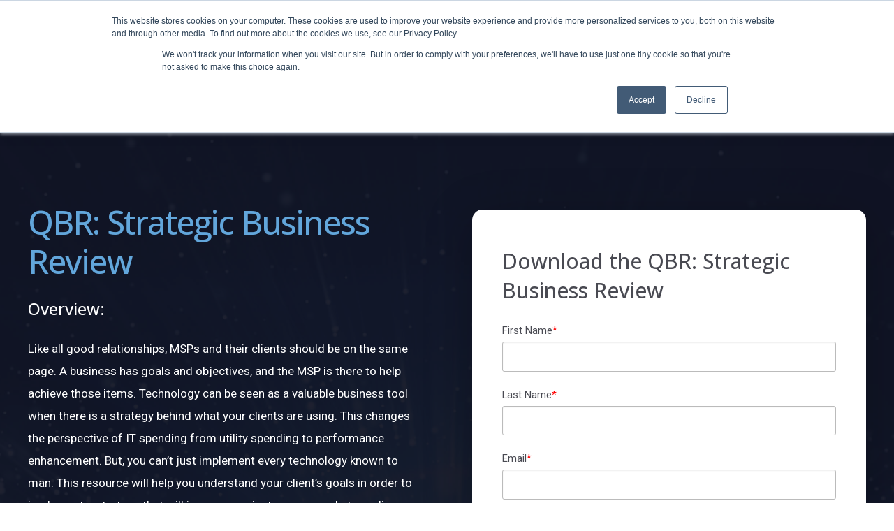

--- FILE ---
content_type: text/html; charset=UTF-8
request_url: https://info.humanizeit.biz/qbr-strategic-business-review
body_size: 11419
content:
<!doctype html><html lang="en"><head>
    <meta charset="utf-8">
    <title>QBR: Strategic Business Review | Humanize IT</title>
    <link rel="shortcut icon" href="https://www.managedservicesplatform.com/hubfs/Humanize_IT_Logomark_Black.png">
    <meta name="description" content="Your clients have defined goals for their business. Once those business goals are understood, an MSP can align solutions to help the client succeed. This resource will help you develop a strategy to best help your clients.">
    
		
		
		
      
		
		
    
    <meta name="viewport" content="width=device-width, initial-scale=1">

    
    <meta property="og:description" content="Your clients have defined goals for their business. Once those business goals are understood, an MSP can align solutions to help the client succeed. This resource will help you develop a strategy to best help your clients.">
    <meta property="og:title" content="QBR: Strategic Business Review | Humanize IT">
    <meta name="twitter:description" content="Your clients have defined goals for their business. Once those business goals are understood, an MSP can align solutions to help the client succeed. This resource will help you develop a strategy to best help your clients.">
    <meta name="twitter:title" content="QBR: Strategic Business Review | Humanize IT">

    

    
    <style>
a.cta_button{-moz-box-sizing:content-box !important;-webkit-box-sizing:content-box !important;box-sizing:content-box !important;vertical-align:middle}.hs-breadcrumb-menu{list-style-type:none;margin:0px 0px 0px 0px;padding:0px 0px 0px 0px}.hs-breadcrumb-menu-item{float:left;padding:10px 0px 10px 10px}.hs-breadcrumb-menu-divider:before{content:'›';padding-left:10px}.hs-featured-image-link{border:0}.hs-featured-image{float:right;margin:0 0 20px 20px;max-width:50%}@media (max-width: 568px){.hs-featured-image{float:none;margin:0;width:100%;max-width:100%}}.hs-screen-reader-text{clip:rect(1px, 1px, 1px, 1px);height:1px;overflow:hidden;position:absolute !important;width:1px}
</style>

<link rel="stylesheet" href="https://info.humanizeit.biz/hubfs/hub_generated/template_assets/1/58822234945/1759327396785/template_main.min.css">
<link rel="stylesheet" href="https://info.humanizeit.biz/hubfs/hub_generated/template_assets/1/58822170549/1759327400474/template__aos.min.css">

  <style type="text/css">
    
    
			
		    @media (min-width: 1200px) {
					.body-container-wrapper:before {
						display: block;
					}
				}
			
    
    
    
    
    
    
    .header-main--fixed .header-main__container {
      background: rgba(0, 18, 51, 1.0);
    }
    
    .header-main__logo img {
      max-width: 250px;
    }
    
    .header-main--fixed .header-main__logo img {
      max-width: 166.66666666666666px;
    }
    
    
      .header-main--fixed .header-main__white-logo { display: block; }
      .header-main--fixed .header-main__color-logo { display: none; }
    
    
    @media (max-width: 1200px) {
      .header-main__logo img {
        max-width: 202.59319286871963px;
      }
    }
    
    
    
    
      .top-bar {
        height: 54px;
        background: #ffffff;
      }

      .top-bar * {
        line-height: 54px;
      }

      .top-bar input::placeholder {
        color: #c2c2c2;
      }

      .top-bar a {
        color: #333;
      }
    
    

    
		
		  @media (min-width: 1200px) {
				.flyouts .hs-menu-depth-1.hs-item-has-children > a:after {
					border-top: 4px solid;
					border-right: 4px solid transparent;
					border-left: 4px solid transparent;
				}
				
				.flyouts .hs-menu-depth-1 ul .hs-item-has-children > a:after {
					border-top: 4px solid transparent;
					border-bottom: 4px solid transparent;
					border-left: 4px solid;
					position: absolute;
					top: 50%;
					transform: translateY(-33%);
					right: 12px;
				}
				
				.flyouts .hs-menu-depth-1 ul .hs-item-has-children > a:after,
				.flyouts .hs-menu-depth-1.hs-item-has-children > a:after {
					display: inline-block;
					width: 0;
					height: 0;
					margin-left: 4px;
					vertical-align: middle;
					content: "";
				}
			}
		
		
    .hs-menu-wrapper.flyouts .hs-menu-children-wrapper {
      background: rgba(255, 255, 255, 1.0);
      
    }
    
    @media (min-width: 1200px) {
      .hs-menu-wrapper.flyouts .hs-menu-children-wrapper {
        padding: 7px 10px;
        border-radius: 6px;
      }
    }
    
    .hs-menu-wrapper.flyouts .hs-menu-depth-1 > .hs-menu-children-wrapper:after {
      border-bottom-color: rgba(255, 255, 255, 1.0);
    }
    
    .hs-menu-wrapper.flyouts .hs-menu-children-wrapper a,
    .header-main__language-switcher .lang_list_class li a {
      font-size: 15px;
    }
		
		
    
    
    
    .header-main__menu-nav-wrapper .hs-menu-wrapper > ul > li > a:not(.header-main__cta),
    .header-main__language-switcher-label-current {
      
      text-transform: none;
      letter-spacing: 0px;
      font-size: 17px;
    }
    
    @media (min-width: 1200px) {
      .header-main:not(.header-main--fixed) .header-main__menu-nav-wrapper .hs-menu-wrapper > ul > li > a:not(.header-main__cta),
      .header-main:not(.header-main--fixed) .header-main__language-switcher-label-current {
        color: rgba(255, 255, 255, 1.0);
      }
      
      .header-main:not(.header-main--fixed) .header-main__container--white-with-navigation .header-main__menu-nav-wrapper .hs-menu-wrapper > ul > li > a:not(.header-main__cta) {
        color: #444;
      }

      .header-main:not(.header-main--fixed) .header-main__menu-nav-wrapper .hs-menu-wrapper > ul > li > a:not(.header-main__cta):hover {
        color: rgba(255, 255, 255, 0.7);
      }
      
      .header-main:not(.header-main--fixed) .header-main__container--white-with-navigation .header-main__menu-nav-wrapper .hs-menu-wrapper > ul > li > a:not(.header-main__cta):hover {
        color: #71a5d5;
      }
      
      .header-main__language-switcher svg {
        fill: rgba(255, 255, 255, 1.0);
      }
      
      .header-main--fixed .hs-menu-wrapper > ul > li > a:not(.header-main__cta),
      .header-main--fixed .header-main__language-switcher-label-current {
        color: rgba(255, 255, 255, 1.0);
      }
    }
    
		.header-main--fixed .hs-menu-wrapper > ul > li > a:not(.header-main__cta):hover {
			opacity: .7;
		}
		
		
		
		.header-main__menu-nav-wrapper .hs-menu-wrapper > ul > li > a {
			padding: 0 12px;
		}
		
		@media (min-width: 1200px) {
			.header-main__menu-nav-wrapper .hs-menu-wrapper > ul > li > a {
				padding: 12px 12px;
			}
		}

		.header-main__menu-nav-wrapper .hs-menu-children-wrapper a,
    .header-main__language-switcher .lang_list_class li a {
      color: #444;
      padding: 7px 10px;
      text-transform: none;
      letter-spacing: 0px;
    }
		
		@media (max-width: 1200px) {
			.header-main__menu-nav-wrapper .hs-menu-children-wrapper a {
				padding: 0 10px;
			}
		}
		
    .header-main__menu-nav-wrapper .hs-menu-children-wrapper a:hover,
    .header-main__language-switcher .lang_list_class li a:hover {
      color: #2cac71;
      background: #efefef;
      padding-left: 14px;
			border-radius: 6px;
    }
		
		@media (max-width: 1200px) {
			.header-main__cta {
				font-size: 17px;
			}

			.header-main__language-switcher .lang_list_class li:first-child {
				border-radius: 6px 6px 0 0;
			}

			.header-main__language-switcher .lang_list_class li:last-child {
				border-radius: 0 0 6px 6px;
			}
    
			.header-main__language-switcher .lang_list_class {
				border-radius: 6px;
			}
		}
    
		
		
		
    
		
			.top-bar--mobile {
				padding: 0 15px;
			}
		
  </style>

<link rel="stylesheet" href="https://info.humanizeit.biz/hubfs/hub_generated/module_assets/1/58822235989/1743154607325/module_section-options.min.css">

  <style>
		
			.overlay-wrapper--dnd_area-module-3:before {
				content: "";
				display: block;
				height: 100%;
				width: 100%;
				background-color: #111324;
				opacity: 0.8;
				position: absolute;
				top: 0;
				left: 0;
			}
		
		
		
	</style>


  <style>
		.customized-form--dnd_area-module-7 .customized-form__title {
			text-align: center;
			font-size: 24px;
			margin-left: -43px;
			
			color: rgba(255, 255, 255, 1.0);
			width: calc(100% + 86px);
			border-radius: 15px 15px 0 0;
			padding: 4%;
			margin-bottom: 15px;
		}
		
		.customized-form--dnd_area-module-7 {
			width: 100%;
			top: 0;
			border-radius: 15px;
			background: #fff;
			padding: 0 43px 43px 43px;
			box-shadow: 0 12px 70px rgba(0,0,0,0.21);
			z-index: 999;
			margin-top: 100px;
		}
    
    @media (max-width: 767px) {
      .customized-form--dnd_area-module-7 {
        margin-top: 0;
      }
    }
    
    @media (max-width: 1200px) and (min-width: 770px) {
      .banner__inner {
        max-width: 50% !important;
      }
    }
	</style>


  <style>
    footer {
      background-color: rgba(68, 68, 68, 1.0);
    }
    
    footer * {
      color: #ffffff;
    }
    
		
			footer a {
				font-family: Open Sans;
			}
		
		
		.footer__main {
			flex: 0 350px;
		}
		
		.footer__social-link a {
			background: rgba(255, 255, 255, 0.12);
		}

		.footer__social-link a:hover {
			background: rgba(255, 255, 255, 0.34);
		}
		
    .footer__menu .hs-menu-depth-1 > a {
			text-transform: uppercase;
			margin-bottom: 21px;
		}
  </style>

<style>
  @font-face {
    font-family: "Roboto";
    font-weight: 400;
    font-style: normal;
    font-display: swap;
    src: url("/_hcms/googlefonts/Roboto/regular.woff2") format("woff2"), url("/_hcms/googlefonts/Roboto/regular.woff") format("woff");
  }
  @font-face {
    font-family: "Roboto";
    font-weight: 700;
    font-style: normal;
    font-display: swap;
    src: url("/_hcms/googlefonts/Roboto/700.woff2") format("woff2"), url("/_hcms/googlefonts/Roboto/700.woff") format("woff");
  }
  @font-face {
    font-family: "Open Sans";
    font-weight: 500;
    font-style: normal;
    font-display: swap;
    src: url("/_hcms/googlefonts/Open_Sans/500.woff2") format("woff2"), url("/_hcms/googlefonts/Open_Sans/500.woff") format("woff");
  }
  @font-face {
    font-family: "Open Sans";
    font-weight: 400;
    font-style: normal;
    font-display: swap;
    src: url("/_hcms/googlefonts/Open_Sans/regular.woff2") format("woff2"), url("/_hcms/googlefonts/Open_Sans/regular.woff") format("woff");
  }
  @font-face {
    font-family: "Open Sans";
    font-weight: 700;
    font-style: normal;
    font-display: swap;
    src: url("/_hcms/googlefonts/Open_Sans/700.woff2") format("woff2"), url("/_hcms/googlefonts/Open_Sans/700.woff") format("woff");
  }
</style>

<!-- Editor Styles -->
<style id="hs_editor_style" type="text/css">
.dnd_area-row-0-max-width-section-centering > .row-fluid {
  max-width: 1240px !important;
  margin-left: auto !important;
  margin-right: auto !important;
}
/* HubSpot Non-stacked Media Query Styles */
@media (min-width:768px) {
  .dnd_area-row-0-vertical-alignment > .row-fluid {
    display: -ms-flexbox !important;
    -ms-flex-direction: row;
    display: flex !important;
    flex-direction: row;
  }
  .dnd_area-column-6-vertical-alignment {
    display: -ms-flexbox !important;
    -ms-flex-direction: column !important;
    -ms-flex-pack: start !important;
    display: flex !important;
    flex-direction: column !important;
    justify-content: flex-start !important;
  }
  .dnd_area-column-6-vertical-alignment > div {
    flex-shrink: 0 !important;
  }
  .dnd_area-column-1-vertical-alignment {
    display: -ms-flexbox !important;
    -ms-flex-direction: column !important;
    -ms-flex-pack: start !important;
    display: flex !important;
    flex-direction: column !important;
    justify-content: flex-start !important;
  }
  .dnd_area-column-1-vertical-alignment > div {
    flex-shrink: 0 !important;
  }
}
/* HubSpot Styles (default) */
.dnd_area-row-0-padding {
  padding-top: 200px !important;
}
.dnd_area-row-0-background-layers {
  background-image: url('https://www.managedservicesplatform.com/hubfs/images/Shiny-Technology-with-Overlay.jpg') !important;
  background-position: center center !important;
  background-size: cover !important;
  background-repeat: no-repeat !important;
}
.dnd_area-column-1-padding {
  padding-top: 90px !important;
}
</style>
    <script src="https://info.humanizeit.biz/hubfs/hub_generated/template_assets/1/58822236429/1759327397340/template_bundle.min.js"></script>
<script src="https://info.humanizeit.biz/hubfs/hub_generated/template_assets/1/58822235987/1759327399148/template_jquery-3.6.0.min.js"></script>

    
<!--  Added by GoogleAnalytics integration -->
<script>
var _hsp = window._hsp = window._hsp || [];
_hsp.push(['addPrivacyConsentListener', function(consent) { if (consent.allowed || (consent.categories && consent.categories.analytics)) {
  (function(i,s,o,g,r,a,m){i['GoogleAnalyticsObject']=r;i[r]=i[r]||function(){
  (i[r].q=i[r].q||[]).push(arguments)},i[r].l=1*new Date();a=s.createElement(o),
  m=s.getElementsByTagName(o)[0];a.async=1;a.src=g;m.parentNode.insertBefore(a,m)
})(window,document,'script','//www.google-analytics.com/analytics.js','ga');
  ga('create','UA-102812542-1','auto');
  ga('send','pageview');
}}]);
</script>

<!-- /Added by GoogleAnalytics integration -->

<!--  Added by GoogleTagManager integration -->
<script>
var _hsp = window._hsp = window._hsp || [];
window.dataLayer = window.dataLayer || [];
function gtag(){dataLayer.push(arguments);}

var useGoogleConsentModeV2 = true;
var waitForUpdateMillis = 1000;



var hsLoadGtm = function loadGtm() {
    if(window._hsGtmLoadOnce) {
      return;
    }

    if (useGoogleConsentModeV2) {

      gtag('set','developer_id.dZTQ1Zm',true);

      gtag('consent', 'default', {
      'ad_storage': 'denied',
      'analytics_storage': 'denied',
      'ad_user_data': 'denied',
      'ad_personalization': 'denied',
      'wait_for_update': waitForUpdateMillis
      });

      _hsp.push(['useGoogleConsentModeV2'])
    }

    (function(w,d,s,l,i){w[l]=w[l]||[];w[l].push({'gtm.start':
    new Date().getTime(),event:'gtm.js'});var f=d.getElementsByTagName(s)[0],
    j=d.createElement(s),dl=l!='dataLayer'?'&l='+l:'';j.async=true;j.src=
    'https://www.googletagmanager.com/gtm.js?id='+i+dl;f.parentNode.insertBefore(j,f);
    })(window,document,'script','dataLayer','GTM-NKBR9W6P');

    window._hsGtmLoadOnce = true;
};

_hsp.push(['addPrivacyConsentListener', function(consent){
  if(consent.allowed || (consent.categories && consent.categories.analytics)){
    hsLoadGtm();
  }
}]);

</script>

<!-- /Added by GoogleTagManager integration -->

    <link rel="canonical" href="https://info.humanizeit.biz/qbr-strategic-business-review">

<script src="https://code.jquery.com/jquery-3.5.1.min.js" integrity="sha256-9/aliU8dGd2tb6OSsuzixeV4y/faTqgFtohetphbbj0=" crossorigin="anonymous"></script>



<meta name="msvalidate.01" content="3705AFA58F84D0C57D01EC944394394F">

<!-- Google tag (gtag.js) -->
<script async src="https://www.googletagmanager.com/gtag/js?id=G-SKL1KN3EGV"></script>
<script>
  window.dataLayer = window.dataLayer || [];
  function gtag(){dataLayer.push(arguments);}
  gtag('js', new Date());

  gtag('config', 'G-SKL1KN3EGV');
</script>


<script type="text/javascript">
_linkedin_partner_id = "4957385";
window._linkedin_data_partner_ids = window._linkedin_data_partner_ids || [];
window._linkedin_data_partner_ids.push(_linkedin_partner_id);
</script><script type="text/javascript">
(function(l) {
if (!l){window.lintrk = function(a,b){window.lintrk.q.push([a,b])};
window.lintrk.q=[]}
var s = document.getElementsByTagName("script")[0];
var b = document.createElement("script");
b.type = "text/javascript";b.async = true;
b.src = "https://snap.licdn.com/li.lms-analytics/insight.min.js";
s.parentNode.insertBefore(b, s);})(window.lintrk);
</script>
<noscript>
&lt;img  height="1" width="1" style="display:none;" alt="" src="https://px.ads.linkedin.com/collect/?pid=4957385&amp;amp;fmt=gif"&gt;
</noscript>
<meta property="og:image" content="https://www.managedservicesplatform.com/hubfs/qbr/QBR-%20Strategic%20Business%20Review.jpg">
<meta property="og:image:width" content="2200">
<meta property="og:image:height" content="1200">
<meta property="og:image:alt" content="QBR: Strategic Business Review">
<meta name="twitter:image" content="https://www.managedservicesplatform.com/hubfs/qbr/QBR-%20Strategic%20Business%20Review.jpg">
<meta name="twitter:image:alt" content="QBR: Strategic Business Review">

<meta property="og:url" content="https://info.humanizeit.biz/qbr-strategic-business-review">
<meta name="twitter:card" content="summary_large_image">
<meta http-equiv="content-language" content="en">






    
    <link rel="preconnect" href="https://fonts.googleapis.com">
<link rel="preconnect" href="https://fonts.gstatic.com" crossorigin>
<link href="https://fonts.googleapis.com/css2?family=Roboto:ital,wght@0,100;0,300;0,400;0,500;0,700;1,300;1,400&amp;display=swap" rel="stylesheet">
  <meta name="generator" content="HubSpot"></head>
  
	
	
  
  <body>
<!--  Added by GoogleTagManager integration -->
<noscript><iframe src="https://www.googletagmanager.com/ns.html?id=GTM-NKBR9W6P" height="0" width="0" style="display:none;visibility:hidden"></iframe></noscript>

<!-- /Added by GoogleTagManager integration -->

    <div class="body-wrapper   hs-content-id-78565024952 hs-landing-page hs-page hs-content-path-qbr-strategic-business-review hs-content-name-qbr-strategic-business-review   body-wrapper--default">
      
        <div id="hs_cos_wrapper_header" class="hs_cos_wrapper hs_cos_wrapper_widget hs_cos_wrapper_type_module" style="" data-hs-cos-general-type="widget" data-hs-cos-type="module">





<header class="header-main header-main--default sticky-menu-on @media screen and (min-width:767px){.header-container {    position: fixed;    height: 127px;    z-index: 9999999;    width: 100%;    background: white;}.page-headers{   margin-top: 90px}}" id="">
  
    
      <div class="top-bar">
        <div class="content-wrapper">
          <div class="row-fluid-wrapper">
            <div class="row-fluid">

              <div class="span9">
                <h3><a href="https://tool.managedservicesplatform.com/#/login" rel="noopener">LOGIN</a> | <a href="https://help.managedservicesplatform.com/" rel="noopener">HELP </a><span style="color: #fd0881;"><strong>&nbsp;<!--HubSpot Call-to-Action Code --><span class="hs-cta-wrapper" id="hs-cta-wrapper-d93d8ae5-f67c-45b4-8ba6-ae32d30f5ce3"><span class="hs-cta-node hs-cta-d93d8ae5-f67c-45b4-8ba6-ae32d30f5ce3" id="hs-cta-d93d8ae5-f67c-45b4-8ba6-ae32d30f5ce3"><!--[if lte IE 8]><div id="hs-cta-ie-element"></div><![endif]--><a href="https://cta-redirect.hubspot.com/cta/redirect/388605/d93d8ae5-f67c-45b4-8ba6-ae32d30f5ce3"><img class="hs-cta-img" id="hs-cta-img-d93d8ae5-f67c-45b4-8ba6-ae32d30f5ce3" style="border-width:0px;" src="https://no-cache.hubspot.com/cta/default/388605/d93d8ae5-f67c-45b4-8ba6-ae32d30f5ce3.png" alt="UNICORNS ARE REAL"></a></span><script charset="utf-8" src="/hs/cta/cta/current.js"></script><script type="text/javascript"> hbspt.cta._relativeUrls=true;hbspt.cta.load(388605, 'd93d8ae5-f67c-45b4-8ba6-ae32d30f5ce3', {"useNewLoader":"true","region":"na1"}); </script></span><!-- end HubSpot Call-to-Action Code --></strong></span></h3>
<!-- Google tag (gtag.js) -->
<script src="https://www.googletagmanager.com/gtag/js?id=AW-17017926317" async></script>
<script> window.dataLayer = window.dataLayer || []; function gtag(){dataLayer.push(arguments);} gtag('js', new Date()); gtag('config', 'AW-17017926317'); </script>
              </div>

              <div class="span3 text-right">
                
                  <form action="/hs-search-results">
                    <input type="search" class="hs-site-search-input" name="term" autocomplete="off" placeholder="Search..." id="search-site">
                    <label for="search-site" class="margin-0 hide-text">Search Site</label>

                    <svg version="1.0" xmlns="http://www.w3.org/2000/svg" viewbox="0 0 512 512" width="14" aria-labelledby="search1" role="img"><title id="search1">Search</title><g id="search1_layer"><path d="M505 442.7L405.3 343c-4.5-4.5-10.6-7-17-7H372c27.6-35.3 44-79.7 44-128C416 93.1 322.9 0 208 0S0 93.1 0 208s93.1 208 208 208c48.3 0 92.7-16.4 128-44v16.3c0 6.4 2.5 12.5 7 17l99.7 99.7c9.4 9.4 24.6 9.4 33.9 0l28.3-28.3c9.4-9.4 9.4-24.6.1-34zM208 336c-70.7 0-128-57.2-128-128 0-70.7 57.2-128 128-128 70.7 0 128 57.2 128 128 0 70.7-57.2 128-128 128z" /></g></svg>
                  </form>
                
              </div>

            </div>
          </div>
        </div>
      </div>
    
  

  <div class="row-fluid-wrapper header-main__container header-main__container--default">
    <div class="row-fluid">
      <div class="content-wrapper space-between">

        <div class="header-main__logo">
          
					
          

					
					
						
						
						<a href="https://www.managedservicesplatform.com/">
							<img src="https://info.humanizeit.biz/hs-fs/hubfs/logo-hit-mspl-white-horizontal-01-1.png?width=919&amp;height=170&amp;name=logo-hit-mspl-white-horizontal-01-1.png" alt="logo-hit-mspl-white-horizontal-01-1" width="919" height="170" class="header-main__white-logo true" srcset="https://info.humanizeit.biz/hs-fs/hubfs/logo-hit-mspl-white-horizontal-01-1.png?width=460&amp;height=85&amp;name=logo-hit-mspl-white-horizontal-01-1.png 460w, https://info.humanizeit.biz/hs-fs/hubfs/logo-hit-mspl-white-horizontal-01-1.png?width=919&amp;height=170&amp;name=logo-hit-mspl-white-horizontal-01-1.png 919w, https://info.humanizeit.biz/hs-fs/hubfs/logo-hit-mspl-white-horizontal-01-1.png?width=1379&amp;height=255&amp;name=logo-hit-mspl-white-horizontal-01-1.png 1379w, https://info.humanizeit.biz/hs-fs/hubfs/logo-hit-mspl-white-horizontal-01-1.png?width=1838&amp;height=340&amp;name=logo-hit-mspl-white-horizontal-01-1.png 1838w, https://info.humanizeit.biz/hs-fs/hubfs/logo-hit-mspl-white-horizontal-01-1.png?width=2298&amp;height=425&amp;name=logo-hit-mspl-white-horizontal-01-1.png 2298w, https://info.humanizeit.biz/hs-fs/hubfs/logo-hit-mspl-white-horizontal-01-1.png?width=2757&amp;height=510&amp;name=logo-hit-mspl-white-horizontal-01-1.png 2757w" sizes="(max-width: 919px) 100vw, 919px">
					  </a>
					

					
					
						
						
						<a href="https://www.managedservicesplatform.com/">
							<img src="https://info.humanizeit.biz/hs-fs/hubfs/logo-hit-mspl-white-horizontal-01-1.png?width=919&amp;height=170&amp;name=logo-hit-mspl-white-horizontal-01-1.png" alt="logo-hit-mspl-white-horizontal-01-1" width="919" height="170" class="header-main__color-logo  hide" srcset="https://info.humanizeit.biz/hs-fs/hubfs/logo-hit-mspl-white-horizontal-01-1.png?width=460&amp;height=85&amp;name=logo-hit-mspl-white-horizontal-01-1.png 460w, https://info.humanizeit.biz/hs-fs/hubfs/logo-hit-mspl-white-horizontal-01-1.png?width=919&amp;height=170&amp;name=logo-hit-mspl-white-horizontal-01-1.png 919w, https://info.humanizeit.biz/hs-fs/hubfs/logo-hit-mspl-white-horizontal-01-1.png?width=1379&amp;height=255&amp;name=logo-hit-mspl-white-horizontal-01-1.png 1379w, https://info.humanizeit.biz/hs-fs/hubfs/logo-hit-mspl-white-horizontal-01-1.png?width=1838&amp;height=340&amp;name=logo-hit-mspl-white-horizontal-01-1.png 1838w, https://info.humanizeit.biz/hs-fs/hubfs/logo-hit-mspl-white-horizontal-01-1.png?width=2298&amp;height=425&amp;name=logo-hit-mspl-white-horizontal-01-1.png 2298w, https://info.humanizeit.biz/hs-fs/hubfs/logo-hit-mspl-white-horizontal-01-1.png?width=2757&amp;height=510&amp;name=logo-hit-mspl-white-horizontal-01-1.png 2757w" sizes="(max-width: 919px) 100vw, 919px">
							<span class="hide-text">logo-hit-mspl-white-horizontal-01-1</span>
					  </a>
					
        </div>

        
        
          <div class="header-main__menu-nav-container">
            <div class="header-main__menu-nav-wrapper">
              <div id="hs_menu_wrapper_header_" class="hs-menu-wrapper active-branch flyouts hs-menu-flow-horizontal" role="navigation" data-sitemap-name="default" data-menu-id="9987342372" aria-label="Navigation Menu">
 <ul role="menu">
  <li class="hs-menu-item hs-menu-depth-1" role="none"><a href="https://www.humanizeit.biz/pricing" role="menuitem">Pricing</a></li>
  <li class="hs-menu-item hs-menu-depth-1 hs-item-has-children" role="none"><a href="https://www.humanizeit.biz/events" aria-haspopup="true" aria-expanded="false" role="menuitem">Education</a>
   <ul role="menu" class="hs-menu-children-wrapper">
    <li class="hs-menu-item hs-menu-depth-2 hs-item-has-children" role="none"><a href="javascript:;" role="menuitem">Humanize IT Podcast</a>
     <ul role="menu" class="hs-menu-children-wrapper">
      <li class="hs-menu-item hs-menu-depth-3" role="none"><a href="https://www.youtube.com/playlist?list=PLDUiMI4qjlJGa1zA1pwy6-avqM8D3I4OE" role="menuitem">Youtube</a></li>
      <li class="hs-menu-item hs-menu-depth-3" role="none"><a href="https://open.spotify.com/show/3HRZBruDAP9oyVnloUHABO" role="menuitem">Spotify</a></li>
      <li class="hs-menu-item hs-menu-depth-3" role="none"><a href="https://podcasts.apple.com/us/podcast/humanize-it/id1511560088" role="menuitem">Apple</a></li>
     </ul></li>
    <li class="hs-menu-item hs-menu-depth-2" role="none"><a href="https://www.humanizeit.biz/events" role="menuitem">2024 Weekly Schedule</a></li>
    <li class="hs-menu-item hs-menu-depth-2 hs-item-has-children" role="none"><a href="javascript:;" role="menuitem">On-Demand Webinars</a>
     <ul role="menu" class="hs-menu-children-wrapper">
      <li class="hs-menu-item hs-menu-depth-3" role="none"><a href="https://info.humanizeit.biz/3-award-winning-technologies-to-evolve-your-msp" role="menuitem">3 Award-Winning Technologies to Evolve your MSP</a></li>
      <li class="hs-menu-item hs-menu-depth-3" role="none"><a href="https://info.humanizeit.biz/compliance-for-engineers" role="menuitem">Compliance for Engineers</a></li>
      <li class="hs-menu-item hs-menu-depth-3" role="none"><a href="https://info.humanizeit.biz/pentesting-and-profits" role="menuitem">Pentesting and Profits</a></li>
      <li class="hs-menu-item hs-menu-depth-3" role="none"><a href="https://info.humanizeit.biz/webinar-your-website-is-rubbish" role="menuitem">Your Website is Rubbish</a></li>
      <li class="hs-menu-item hs-menu-depth-3" role="none"><a href="https://youtube.com/playlist?list=PLDUiMI4qjlJFkYjXQSPwCtmAnK1hFogHR" role="menuitem" target="_blank" rel="noopener">Youtube Webinar Playlist</a></li>
      <li class="hs-menu-item hs-menu-depth-3" role="none"><a href="https://info.humanizeit.biz/automate-all-your-qbrs" role="menuitem">Automate All Your QBRs</a></li>
     </ul></li>
   </ul></li>
  <li class="hs-menu-item hs-menu-depth-1 hs-item-has-children" role="none"><a href="javascript:;" aria-haspopup="true" aria-expanded="false" role="menuitem">Free Tools</a>
   <ul role="menu" class="hs-menu-children-wrapper">
    <li class="hs-menu-item hs-menu-depth-2" role="none"><a href="https://www.humanizeit.biz/eol" role="menuitem">Asset Recycling Program</a></li>
    <li class="hs-menu-item hs-menu-depth-2" role="none"><a href="https://warranty.humanizeit.biz" role="menuitem">IT Warranty Lookup (Beta)</a></li>
    <li class="hs-menu-item hs-menu-depth-2" role="none"><a href="https://www.humanizeit.biz/qbr" role="menuitem">QBR Toolkit</a></li>
    <li class="hs-menu-item hs-menu-depth-2" role="none"><a href="https://meeting-maker.humanizeit.biz/" role="menuitem">Meeting Maker</a></li>
   </ul></li>
  <li class="hs-menu-item hs-menu-depth-1 hs-item-has-children" role="none"><a href="https://www.humanizeit.biz/expand-existing-clients-resources" aria-haspopup="true" aria-expanded="false" role="menuitem">Resources</a>
   <ul role="menu" class="hs-menu-children-wrapper">
    <li class="hs-menu-item hs-menu-depth-2" role="none"><a href="https://www.humanizeit.biz/coaching" role="menuitem">Coaching</a></li>
    <li class="hs-menu-item hs-menu-depth-2" role="none"><a href="https://www.humanizeit.biz/expand-existing-clients-resources" role="menuitem">Expand Existing Clients</a></li>
    <li class="hs-menu-item hs-menu-depth-2" role="none"><a href="https://www.humanizeit.biz/win-new-clients-resources" role="menuitem">Win New Clients</a></li>
    <li class="hs-menu-item hs-menu-depth-2" role="none"><a href="https://www.humanizeit.biz/structure-account-management-and-vcio-operation" role="menuitem">Structure AM/vCIO Operation</a></li>
    <li class="hs-menu-item hs-menu-depth-2" role="none"><a href="https://www.humanizeit.biz/implement-new-it-services-resources" role="menuitem">Implement New IT Services</a></li>
    <li class="hs-menu-item hs-menu-depth-2" role="none"><a href="https://help.humanizeit.biz" role="menuitem">HIT Knowledge Base</a></li>
   </ul></li>
  <li class="hs-menu-item hs-menu-depth-1 hs-item-has-children" role="none"><a href="javascript:;" aria-haspopup="true" aria-expanded="false" role="menuitem">Demo Personas</a>
   <ul role="menu" class="hs-menu-children-wrapper">
    <li class="hs-menu-item hs-menu-depth-2" role="none"><a href="https://app.managedservicesplatform.com/clients/8963/home/public/sc-e6d2ab31-6cab-47c0-a47c-a2cfeb969405" role="menuitem">The Dispatch</a></li>
    <li class="hs-menu-item hs-menu-depth-2" role="none"><a href="https://app.managedservicesplatform.com/clients/8963/home/public/sc-f63143e0-3b3a-479e-91a4-835a18b60516" role="menuitem" target="_blank" rel="noopener">Streamlined QBR</a></li>
    <li class="hs-menu-item hs-menu-depth-2" role="none"><a href="https://app.managedservicesplatform.com/clients/8963/home/public/sc-8365f6b2-2bf3-4ddf-a80c-1515685af50e" role="menuitem" target="_blank" rel="noopener">CISO </a></li>
    <li class="hs-menu-item hs-menu-depth-2" role="none"><a href="https://app.managedservicesplatform.com/clients/8963/home/public/sc-b59d26eb-c3e3-43c6-94fa-3a4f4bb82432" role="menuitem" target="_blank" rel="noopener">Annual Budget</a></li>
   </ul></li>
  <li class="hs-menu-item hs-menu-depth-1 hs-item-has-children" role="none"><a href="https://www.humanizeit.biz/about" aria-haspopup="true" aria-expanded="false" role="menuitem">About</a>
   <ul role="menu" class="hs-menu-children-wrapper">
    <li class="hs-menu-item hs-menu-depth-2" role="none"><a href="https://www.humanizeit.biz/ai-open-letter" role="menuitem">AI Open Letter</a></li>
    <li class="hs-menu-item hs-menu-depth-2" role="none"><a href="https://www.humanizeit.biz/testimonials" role="menuitem">Testimonials</a></li>
    <li class="hs-menu-item hs-menu-depth-2" role="none"><a href="https://www.humanizeit.biz/terms-conditions" role="menuitem">Terms and Conditions</a></li>
    <li class="hs-menu-item hs-menu-depth-2" role="none"><a href="https://www.humanizeit.biz/privacy-policy" role="menuitem">Privacy Policy</a></li>
    <li class="hs-menu-item hs-menu-depth-2" role="none"><a href="https://www.humanizeit.biz/security" role="menuitem">Security | SOC2</a></li>
   </ul></li>
 </ul>
</div>
							
							
							
							
							
							
							
							
							
								
							
              
              
                <a class="button header-main__cta" href="https://info.humanizeit.biz/humanize-it-platform-demo" target="_blank" rel="noopener">
									REQUEST DEMO
							  </a>
              
							
							
								<div class="hide-on-desktop top-bar--mobile">
									<h3><a href="https://tool.managedservicesplatform.com/#/login" rel="noopener">LOGIN</a> | <a href="https://help.managedservicesplatform.com/" rel="noopener">HELP </a><span style="color: #fd0881;"><strong>&nbsp;<!--HubSpot Call-to-Action Code --><span class="hs-cta-wrapper" id="hs-cta-wrapper-d93d8ae5-f67c-45b4-8ba6-ae32d30f5ce3"><span class="hs-cta-node hs-cta-d93d8ae5-f67c-45b4-8ba6-ae32d30f5ce3" id="hs-cta-d93d8ae5-f67c-45b4-8ba6-ae32d30f5ce3"><!--[if lte IE 8]><div id="hs-cta-ie-element"></div><![endif]--><a href="https://cta-redirect.hubspot.com/cta/redirect/388605/d93d8ae5-f67c-45b4-8ba6-ae32d30f5ce3"><img class="hs-cta-img" id="hs-cta-img-d93d8ae5-f67c-45b4-8ba6-ae32d30f5ce3" style="border-width:0px;" src="https://no-cache.hubspot.com/cta/default/388605/d93d8ae5-f67c-45b4-8ba6-ae32d30f5ce3.png" alt="UNICORNS ARE REAL"></a></span><script charset="utf-8" src="/hs/cta/cta/current.js"></script><script type="text/javascript"> hbspt.cta._relativeUrls=true;hbspt.cta.load(388605, 'd93d8ae5-f67c-45b4-8ba6-ae32d30f5ce3', {"useNewLoader":"true","region":"na1"}); </script></span><!-- end HubSpot Call-to-Action Code --></strong></span></h3>
<!-- Google tag (gtag.js) -->
<script src="https://www.googletagmanager.com/gtag/js?id=AW-17017926317" async></script>
<script> window.dataLayer = window.dataLayer || []; function gtag(){dataLayer.push(arguments);} gtag('js', new Date()); gtag('config', 'AW-17017926317'); </script>

									
										<div>
											<form action="/hs-search-results">
												<input type="search" class="hs-site-search-input" name="term" autocomplete="off" placeholder="Search..." id="search-site">
												<label for="search-site" class="margin-0 hide-text">Search Site</label>
											</form>
										</div>
									
								</div>
							
              
							
            </div>
          </div>

          <a class="header-main__mobile-menu-btn hide-on-desktop">
            <span></span>
            <span></span>
            <span></span>
          </a>
        
      </div><!-- .content-wrapper.space-between -->
    </div><!-- .row-fluid -->
  </div><!-- .row-fluid-wrapper.header-main__container -->
</header>






	
</div>
      

      
<main class="body-container-wrapper download-lp">
  <div class="container-fluid body-container">
<div class="row-fluid-wrapper">
<div class="row-fluid">
<div class="span12 widget-span widget-type-cell " style="" data-widget-type="cell" data-x="0" data-w="12">

<div class="row-fluid-wrapper row-depth-1 row-number-1 dnd_area-row-0-max-width-section-centering dnd_area-row-0-vertical-alignment dnd_area-row-0-background-layers dnd-section dnd_area-row-0-padding dnd_area-row-0-background-image">
<div class="row-fluid ">
<div class="span6 widget-span widget-type-cell dnd_area-column-1-padding dnd-column dnd_area-column-1-vertical-alignment" style="" data-widget-type="cell" data-x="0" data-w="6">

<div class="row-fluid-wrapper row-depth-1 row-number-2 dnd-row">
<div class="row-fluid ">
<div class="span12 widget-span widget-type-custom_widget dnd-module" style="" data-widget-type="custom_widget" data-x="0" data-w="12">
<div id="hs_cos_wrapper_dnd_area-module-2" class="hs_cos_wrapper hs_cos_wrapper_widget hs_cos_wrapper_type_module widget-type-rich_text widget-type-rich_text" style="" data-hs-cos-general-type="widget" data-hs-cos-type="module"><span id="hs_cos_wrapper_dnd_area-module-2_" class="hs_cos_wrapper hs_cos_wrapper_widget hs_cos_wrapper_type_rich_text" style="" data-hs-cos-general-type="widget" data-hs-cos-type="rich_text"><h1><span style="color: #62a6db;">QBR: Strategic Business Review</span></h1>
<h4><span style="color: #ffffff;">Overview:</span></h4>
<p><span style="color: #ffffff;">Like all good relationships, MSPs and their clients should be on the same page. A business has goals and objectives, and the MSP is there to help achieve those items. Technology can be seen as a valuable business tool when there is a strategy behind what your clients are using. This changes the perspective of IT spending from utility spending to performance enhancement. But, you can’t just implement every technology known to man. This resource will help you understand your client’s goals in order to implement a strategy that will increase project revenue and streamline business production. It will also help MSPs be a partner to clients instead of simply fixing technical issues.</span></p>
<h4><span style="color: #ffffff;">When to use this?</span></h4>
<ul style="color: #ffffff;">
<li><span style="color: #ffffff;">When looking at what goals your client is trying to achieve</span></li>
<li><span style="color: #ffffff;">Before getting started with the technology implementation</span></li>
</ul>
<h4><span style="color: #ffffff;">How to use this?</span></h4>
<ul style="color: #ffffff;">
<li><span style="color: #ffffff;">Use this to assess your client’s goals</span></li>
<li><span style="color: #ffffff;">Take the information from this overview and align your strategy based off of your client’s goals</span></li>
</ul></span></div>

</div><!--end widget-span -->
</div><!--end row-->
</div><!--end row-wrapper -->

<div class="row-fluid-wrapper row-depth-1 row-number-3 dnd-row">
<div class="row-fluid ">
<div class="span12 widget-span widget-type-custom_widget dnd-module" style="" data-widget-type="custom_widget" data-x="0" data-w="12">
<div id="hs_cos_wrapper_dnd_area-module-3" class="hs_cos_wrapper hs_cos_wrapper_widget hs_cos_wrapper_type_module" style="" data-hs-cos-general-type="widget" data-hs-cos-type="module"><div class="section-overlay--dnd_area-module-3 section-options--dnd_area-module-3 ss--dnd_area-module-3 styler"></div>






</div>

</div><!--end widget-span -->
</div><!--end row-->
</div><!--end row-wrapper -->

<div class="row-fluid-wrapper row-depth-1 row-number-4 dnd-row">
<div class="row-fluid ">
<div class="span12 widget-span widget-type-custom_widget dnd-module" style="" data-widget-type="custom_widget" data-x="0" data-w="12">
<div id="hs_cos_wrapper_dnd_area-module-5" class="hs_cos_wrapper hs_cos_wrapper_widget hs_cos_wrapper_type_module widget-type-rich_text widget-type-rich_text" style="" data-hs-cos-general-type="widget" data-hs-cos-type="module"><span id="hs_cos_wrapper_dnd_area-module-5_" class="hs_cos_wrapper hs_cos_wrapper_widget hs_cos_wrapper_type_rich_text" style="" data-hs-cos-general-type="widget" data-hs-cos-type="rich_text"><p style="color: #ffffff;">&nbsp;</p></span></div>

</div><!--end widget-span -->
</div><!--end row-->
</div><!--end row-wrapper -->

</div><!--end widget-span -->
<div class="span6 widget-span widget-type-cell dnd_area-column-6-vertical-alignment dnd-column" style="" data-widget-type="cell" data-x="6" data-w="6">

<div class="row-fluid-wrapper row-depth-1 row-number-5 dnd-row">
<div class="row-fluid ">
<div class="span12 widget-span widget-type-custom_widget dnd-module" style="" data-widget-type="custom_widget" data-x="0" data-w="12">
<div id="hs_cos_wrapper_dnd_area-module-7" class="hs_cos_wrapper hs_cos_wrapper_widget hs_cos_wrapper_type_module" style="" data-hs-cos-general-type="widget" data-hs-cos-type="module"><div class="customized-form customized-form--dnd_area-module-7 " id="">
	<div class="customized-form__title"></div>
	<div><h3 style="font-size: 30px;">Download the QBR: Strategic Business Review</h3></div>
	<span id="hs_cos_wrapper_dnd_area-module-7_" class="hs_cos_wrapper hs_cos_wrapper_widget hs_cos_wrapper_type_form" style="" data-hs-cos-general-type="widget" data-hs-cos-type="form"><h3 id="hs_cos_wrapper_form_872821637_title" class="hs_cos_wrapper form-title" data-hs-cos-general-type="widget_field" data-hs-cos-type="text"></h3>

<div id="hs_form_target_form_872821637"></div>









</span>
</div>

</div>

</div><!--end widget-span -->
</div><!--end row-->
</div><!--end row-wrapper -->

</div><!--end widget-span -->
</div><!--end row-->
</div><!--end row-wrapper -->

</div><!--end widget-span -->
</div>
</div>
</div>
</main>

      
      
        <div id="hs_cos_wrapper_footer_main" class="hs_cos_wrapper hs_cos_wrapper_widget hs_cos_wrapper_type_module" style="" data-hs-cos-general-type="widget" data-hs-cos-type="module"><footer class="footer dnd-section " id="">
  <div class="footer-container content-wrapper flex-container">
		
		<div class="footer__main">
			<p class="footer__logo">
				<a class="footer__logo-link" href="/">
					
						
						
							
						
						<img class="lazy" data-src="https://www.managedservicesplatform.com/hubfs/Humanize%20IT%20powered%20by%20msp.png" alt="Humanize IT powered by msp" style="max-width: 100%; height: auto;">
					
				</a>
			</p>

			<div class="footer__text"><p><a href="https://www.managedservicesplatform.com/unicorns-are-real" rel="noopener"><span style="color: #fd0881;"><strong>#UNICORNSAREREAL</strong></span></a></p>
<p><span style="color: #fd0881;"><strong><img src="https://www.managedservicesplatform.com/hubfs/SOC%202.png" alt="SOC 2" width="2188" height="2248" loading="lazy" style="height: auto; max-width: 100%; width: 2188px;"></strong></span></p>
<p>&nbsp;</p>
<p>&nbsp;</p></div>

			<div class="footer__social-link">
				
					<a href="https://www.facebook.com/humanizeit" rel="noreferrer" class="facebook-square">
						<span id="hs_cos_wrapper_footer_main_" class="hs_cos_wrapper hs_cos_wrapper_widget hs_cos_wrapper_type_icon" style="" data-hs-cos-general-type="widget" data-hs-cos-type="icon"><svg version="1.0" xmlns="http://www.w3.org/2000/svg" viewbox="0 0 448 512" aria-hidden="true"><g id="facebook-square1_layer"><path d="M448 80v352c0 26.5-21.5 48-48 48h-85.3V302.8h60.6l8.7-67.6h-69.3V192c0-19.6 5.4-32.9 33.5-32.9H384V98.7c-6.2-.8-27.4-2.7-52.2-2.7-51.6 0-87 31.5-87 89.4v49.9H184v67.6h60.9V480H48c-26.5 0-48-21.5-48-48V80c0-26.5 21.5-48 48-48h352c26.5 0 48 21.5 48 48z" /></g></svg></span>
						<span class="hide-text">facebook-square</span>
					</a>
				
					<a href="https://twitter.com/MSPlatformIT" rel="noreferrer" class="twitter">
						<span id="hs_cos_wrapper_footer_main_" class="hs_cos_wrapper hs_cos_wrapper_widget hs_cos_wrapper_type_icon" style="" data-hs-cos-general-type="widget" data-hs-cos-type="icon"><svg version="1.0" xmlns="http://www.w3.org/2000/svg" viewbox="0 0 512 512" aria-hidden="true"><g id="twitter2_layer"><path d="M459.37 151.716c.325 4.548.325 9.097.325 13.645 0 138.72-105.583 298.558-298.558 298.558-59.452 0-114.68-17.219-161.137-47.106 8.447.974 16.568 1.299 25.34 1.299 49.055 0 94.213-16.568 130.274-44.832-46.132-.975-84.792-31.188-98.112-72.772 6.498.974 12.995 1.624 19.818 1.624 9.421 0 18.843-1.3 27.614-3.573-48.081-9.747-84.143-51.98-84.143-102.985v-1.299c13.969 7.797 30.214 12.67 47.431 13.319-28.264-18.843-46.781-51.005-46.781-87.391 0-19.492 5.197-37.36 14.294-52.954 51.655 63.675 129.3 105.258 216.365 109.807-1.624-7.797-2.599-15.918-2.599-24.04 0-57.828 46.782-104.934 104.934-104.934 30.213 0 57.502 12.67 76.67 33.137 23.715-4.548 46.456-13.32 66.599-25.34-7.798 24.366-24.366 44.833-46.132 57.827 21.117-2.273 41.584-8.122 60.426-16.243-14.292 20.791-32.161 39.308-52.628 54.253z" /></g></svg></span>
						<span class="hide-text">twitter</span>
					</a>
				
					<a href="https://www.linkedin.com/company/humanizeit/" rel="noreferrer" class="linkedin-in">
						<span id="hs_cos_wrapper_footer_main_" class="hs_cos_wrapper hs_cos_wrapper_widget hs_cos_wrapper_type_icon" style="" data-hs-cos-general-type="widget" data-hs-cos-type="icon"><svg version="1.0" xmlns="http://www.w3.org/2000/svg" viewbox="0 0 448 512" aria-hidden="true"><g id="linkedin-in3_layer"><path d="M100.3 480H7.4V180.9h92.9V480zM53.8 140.1C24.1 140.1 0 115.5 0 85.8 0 56.1 24.1 32 53.8 32c29.7 0 53.8 24.1 53.8 53.8 0 29.7-24.1 54.3-53.8 54.3zM448 480h-92.7V334.4c0-34.7-.7-79.2-48.3-79.2-48.3 0-55.7 37.7-55.7 76.7V480h-92.8V180.9h89.1v40.8h1.3c12.4-23.5 42.7-48.3 87.9-48.3 94 0 111.3 61.9 111.3 142.3V480z" /></g></svg></span>
						<span class="hide-text">linkedin-in</span>
					</a>
				
					<a href="https://www.youtube.com/humanizeit" rel="noreferrer" class="youtube">
						<span id="hs_cos_wrapper_footer_main_" class="hs_cos_wrapper hs_cos_wrapper_widget hs_cos_wrapper_type_icon" style="" data-hs-cos-general-type="widget" data-hs-cos-type="icon"><svg version="1.0" xmlns="http://www.w3.org/2000/svg" viewbox="0 0 576 512" aria-hidden="true"><g id="youtube4_layer"><path d="M549.655 124.083c-6.281-23.65-24.787-42.276-48.284-48.597C458.781 64 288 64 288 64S117.22 64 74.629 75.486c-23.497 6.322-42.003 24.947-48.284 48.597-11.412 42.867-11.412 132.305-11.412 132.305s0 89.438 11.412 132.305c6.281 23.65 24.787 41.5 48.284 47.821C117.22 448 288 448 288 448s170.78 0 213.371-11.486c23.497-6.321 42.003-24.171 48.284-47.821 11.412-42.867 11.412-132.305 11.412-132.305s0-89.438-11.412-132.305zm-317.51 213.508V175.185l142.739 81.205-142.739 81.201z" /></g></svg></span>
						<span class="hide-text">youtube</span>
					</a>
				
			</div>
			<p class="footer__copyright-text">© 2026 Humanize IT</p>
			<div class="footer__legal-menu" role="menu">
				<p><span id="hs_cos_wrapper_footer_main_" class="hs_cos_wrapper hs_cos_wrapper_widget hs_cos_wrapper_type_menu" style="" data-hs-cos-general-type="widget" data-hs-cos-type="menu"></span></p><div id="hs_menu_wrapper_footer_main_" class="hs-menu-wrapper active-branch flyouts hs-menu-flow-horizontal" role="navigation" data-sitemap-name="default" data-menu-id="9987342372" aria-label="Navigation Menu">
 <ul role="menu">
  <li class="hs-menu-item hs-menu-depth-1" role="none"><a href="https://www.humanizeit.biz/pricing" role="menuitem">Pricing</a></li>
  <li class="hs-menu-item hs-menu-depth-1 hs-item-has-children" role="none"><a href="https://www.humanizeit.biz/events" aria-haspopup="true" aria-expanded="false" role="menuitem">Education</a>
   <ul role="menu" class="hs-menu-children-wrapper">
    <li class="hs-menu-item hs-menu-depth-2 hs-item-has-children" role="none"><a href="javascript:;" role="menuitem">Humanize IT Podcast</a>
     <ul role="menu" class="hs-menu-children-wrapper">
      <li class="hs-menu-item hs-menu-depth-3" role="none"><a href="https://www.youtube.com/playlist?list=PLDUiMI4qjlJGa1zA1pwy6-avqM8D3I4OE" role="menuitem">Youtube</a></li>
      <li class="hs-menu-item hs-menu-depth-3" role="none"><a href="https://open.spotify.com/show/3HRZBruDAP9oyVnloUHABO" role="menuitem">Spotify</a></li>
      <li class="hs-menu-item hs-menu-depth-3" role="none"><a href="https://podcasts.apple.com/us/podcast/humanize-it/id1511560088" role="menuitem">Apple</a></li>
     </ul></li>
    <li class="hs-menu-item hs-menu-depth-2" role="none"><a href="https://www.humanizeit.biz/events" role="menuitem">2024 Weekly Schedule</a></li>
    <li class="hs-menu-item hs-menu-depth-2 hs-item-has-children" role="none"><a href="javascript:;" role="menuitem">On-Demand Webinars</a>
     <ul role="menu" class="hs-menu-children-wrapper">
      <li class="hs-menu-item hs-menu-depth-3" role="none"><a href="https://info.humanizeit.biz/3-award-winning-technologies-to-evolve-your-msp" role="menuitem">3 Award-Winning Technologies to Evolve your MSP</a></li>
      <li class="hs-menu-item hs-menu-depth-3" role="none"><a href="https://info.humanizeit.biz/compliance-for-engineers" role="menuitem">Compliance for Engineers</a></li>
      <li class="hs-menu-item hs-menu-depth-3" role="none"><a href="https://info.humanizeit.biz/pentesting-and-profits" role="menuitem">Pentesting and Profits</a></li>
      <li class="hs-menu-item hs-menu-depth-3" role="none"><a href="https://info.humanizeit.biz/webinar-your-website-is-rubbish" role="menuitem">Your Website is Rubbish</a></li>
      <li class="hs-menu-item hs-menu-depth-3" role="none"><a href="https://youtube.com/playlist?list=PLDUiMI4qjlJFkYjXQSPwCtmAnK1hFogHR" role="menuitem" target="_blank" rel="noopener">Youtube Webinar Playlist</a></li>
      <li class="hs-menu-item hs-menu-depth-3" role="none"><a href="https://info.humanizeit.biz/automate-all-your-qbrs" role="menuitem">Automate All Your QBRs</a></li>
     </ul></li>
   </ul></li>
  <li class="hs-menu-item hs-menu-depth-1 hs-item-has-children" role="none"><a href="javascript:;" aria-haspopup="true" aria-expanded="false" role="menuitem">Free Tools</a>
   <ul role="menu" class="hs-menu-children-wrapper">
    <li class="hs-menu-item hs-menu-depth-2" role="none"><a href="https://www.humanizeit.biz/eol" role="menuitem">Asset Recycling Program</a></li>
    <li class="hs-menu-item hs-menu-depth-2" role="none"><a href="https://warranty.humanizeit.biz" role="menuitem">IT Warranty Lookup (Beta)</a></li>
    <li class="hs-menu-item hs-menu-depth-2" role="none"><a href="https://www.humanizeit.biz/qbr" role="menuitem">QBR Toolkit</a></li>
    <li class="hs-menu-item hs-menu-depth-2" role="none"><a href="https://meeting-maker.humanizeit.biz/" role="menuitem">Meeting Maker</a></li>
   </ul></li>
  <li class="hs-menu-item hs-menu-depth-1 hs-item-has-children" role="none"><a href="https://www.humanizeit.biz/expand-existing-clients-resources" aria-haspopup="true" aria-expanded="false" role="menuitem">Resources</a>
   <ul role="menu" class="hs-menu-children-wrapper">
    <li class="hs-menu-item hs-menu-depth-2" role="none"><a href="https://www.humanizeit.biz/coaching" role="menuitem">Coaching</a></li>
    <li class="hs-menu-item hs-menu-depth-2" role="none"><a href="https://www.humanizeit.biz/expand-existing-clients-resources" role="menuitem">Expand Existing Clients</a></li>
    <li class="hs-menu-item hs-menu-depth-2" role="none"><a href="https://www.humanizeit.biz/win-new-clients-resources" role="menuitem">Win New Clients</a></li>
    <li class="hs-menu-item hs-menu-depth-2" role="none"><a href="https://www.humanizeit.biz/structure-account-management-and-vcio-operation" role="menuitem">Structure AM/vCIO Operation</a></li>
    <li class="hs-menu-item hs-menu-depth-2" role="none"><a href="https://www.humanizeit.biz/implement-new-it-services-resources" role="menuitem">Implement New IT Services</a></li>
    <li class="hs-menu-item hs-menu-depth-2" role="none"><a href="https://help.humanizeit.biz" role="menuitem">HIT Knowledge Base</a></li>
   </ul></li>
  <li class="hs-menu-item hs-menu-depth-1 hs-item-has-children" role="none"><a href="javascript:;" aria-haspopup="true" aria-expanded="false" role="menuitem">Demo Personas</a>
   <ul role="menu" class="hs-menu-children-wrapper">
    <li class="hs-menu-item hs-menu-depth-2" role="none"><a href="https://app.managedservicesplatform.com/clients/8963/home/public/sc-e6d2ab31-6cab-47c0-a47c-a2cfeb969405" role="menuitem">The Dispatch</a></li>
    <li class="hs-menu-item hs-menu-depth-2" role="none"><a href="https://app.managedservicesplatform.com/clients/8963/home/public/sc-f63143e0-3b3a-479e-91a4-835a18b60516" role="menuitem" target="_blank" rel="noopener">Streamlined QBR</a></li>
    <li class="hs-menu-item hs-menu-depth-2" role="none"><a href="https://app.managedservicesplatform.com/clients/8963/home/public/sc-8365f6b2-2bf3-4ddf-a80c-1515685af50e" role="menuitem" target="_blank" rel="noopener">CISO </a></li>
    <li class="hs-menu-item hs-menu-depth-2" role="none"><a href="https://app.managedservicesplatform.com/clients/8963/home/public/sc-b59d26eb-c3e3-43c6-94fa-3a4f4bb82432" role="menuitem" target="_blank" rel="noopener">Annual Budget</a></li>
   </ul></li>
  <li class="hs-menu-item hs-menu-depth-1 hs-item-has-children" role="none"><a href="https://www.humanizeit.biz/about" aria-haspopup="true" aria-expanded="false" role="menuitem">About</a>
   <ul role="menu" class="hs-menu-children-wrapper">
    <li class="hs-menu-item hs-menu-depth-2" role="none"><a href="https://www.humanizeit.biz/ai-open-letter" role="menuitem">AI Open Letter</a></li>
    <li class="hs-menu-item hs-menu-depth-2" role="none"><a href="https://www.humanizeit.biz/testimonials" role="menuitem">Testimonials</a></li>
    <li class="hs-menu-item hs-menu-depth-2" role="none"><a href="https://www.humanizeit.biz/terms-conditions" role="menuitem">Terms and Conditions</a></li>
    <li class="hs-menu-item hs-menu-depth-2" role="none"><a href="https://www.humanizeit.biz/privacy-policy" role="menuitem">Privacy Policy</a></li>
    <li class="hs-menu-item hs-menu-depth-2" role="none"><a href="https://www.humanizeit.biz/security" role="menuitem">Security | SOC2</a></li>
   </ul></li>
 </ul>
</div><p></p>
			</div>
		</div>
		
		
		
			<div>
				
				  <h5 style="font-size: 14px;">PRODUCT</h5>
<div class="hhs-col-content">
<div id="hs_menu_wrapper_module_1597697461546112_" class="hs-menu-wrapper hs-menu-flow-horizontal" data-sitemap-name="" data-menu-id="" aria-label="Navigation Menu" role="navigation">
<ul style="font-size: 14px;" role="menu">
<li class="hs-menu-item hs-menu-depth-1" role="none"><a href="https://www.managedservicesplatform.com/it-crm" target="_self" role="menuitem">IT CRM</a></li>
<li class="hs-menu-item hs-menu-depth-1" role="none"><a href="https://www.managedservicesplatform.com/it-sales" target="_self" role="menuitem">IT Sales</a></li>
<li class="hs-menu-item hs-menu-depth-1" role="none"><a href="https://www.managedservicesplatform.com/pricing" target="_self" role="menuitem">Pricing</a></li>
</ul>
</div>
</div>
				
		  </div>
		
		
		
		
			<div>
				
				  <h5 style="font-size: 14px;">QBR TOOLKIT</h5>
<div class="hhs-col-content">
<div id="hs_menu_wrapper_module_1597697461546112_" class="hs-menu-wrapper hs-menu-flow-horizontal" data-sitemap-name="" data-menu-id="" aria-label="Navigation Menu" role="navigation">
<ul style="font-size: 14px;" role="menu">
<li class="hs-menu-item hs-menu-depth-1" role="none"><a href="https://info.humanizeit.biz/qbr-discussion-points-checklist" target="_blank" rel="noopener" role="menuitem">QBR Discussion Points Checklist</a></li>
<li class="hs-menu-item hs-menu-depth-1" role="none"><a href="https://info.humanizeit.biz/hit-2-questions-for-qbr" rel="noopener" target="_blank">2 Questions for QBRs</a></li>
<li class="hs-menu-item hs-menu-depth-1" role="none"><a href="https://info.humanizeit.biz.com/qbr-infrastructure-assessment" rel="noopener" target="_blank">QBR: FREE Infrastructure Assessment (PDF)</a></li>
<li class="hs-menu-item hs-menu-depth-1" role="none"><a href="https://info.humanizeit.biz/qbr-it-services-assessment" rel="noopener" target="_blank">QBR: FREE IT Services Assessment (PDF)</a></li>
<li class="hs-menu-item hs-menu-depth-1" role="none"><a href="https://info.humanizeit.biz/qbr-nist-cyber-security-overview" rel="noopener" target="_blank">QBR: FREE NIST Cyber Security Overview (PDF)</a></li>
<li class="hs-menu-item hs-menu-depth-1" role="none"><a href="https://info.humanizeit.biz/qbr-strategic-business-review" rel="noopener" target="_blank">QBR: FREE Strategic Business Review (PDF)</a></li>
<li class="hs-menu-item hs-menu-depth-1" role="none"><a href="https://info.humanizeit.biz/qbr-annual-strategic-report" rel="noopener" target="_blank">FREE Annual Strategic Report (PDF)</a></li>
<li class="hs-menu-item hs-menu-depth-1" role="none"><a href="https://info.humanizeit.biz/qbr-time-calculator" rel="noopener" target="_blank" role="menuitem">QBR Time Calculator</a></li>
</ul>
<p>&nbsp;</p>
</div>
</div>
				
		  </div>
		
		
		
		
			<div>
				
				  <h5 style="font-size: 14px;">RESOURCES</h5>
<div class="hhs-col-content">
<div id="hs_menu_wrapper_module_1597697461546112_" class="hs-menu-wrapper hs-menu-flow-horizontal" data-sitemap-name="" data-menu-id="" aria-label="Navigation Menu" role="navigation">
<ul style="font-size: 14px;" role="menu">
<li class="hs-menu-item hs-menu-depth-1" role="none"><a href="https://www.managedservicesplatform.com/coaching-managed-services-platform" target="_self" role="menuitem">Coaching</a></li>
<li class="hs-menu-item hs-menu-depth-1" role="none"><a href="https://www.managedservicesplatform.com/peer-groups" target="_self" role="menuitem">Peer Groups</a></li>
<li class="hs-menu-item hs-menu-depth-1" role="none"><a href="https://www.managedservicesplatform.com/upcoming-member-events" target="_self" role="menuitem">Upcoming Events</a></li>
<li class="hs-menu-item hs-menu-depth-1" role="none"><a href="https://www.managedservicesplatform.com/qbr" target="_self" role="menuitem">QBR Toolkit</a></li>
</ul>
<p>&nbsp;</p>
</div>
</div>
				
		  </div>
		
		
		
		
			<div>
				
				  <h5 style="font-size: 14px;">Best of the Podcast</h5>
<div class="hhs-col-content">
<div id="hs_menu_wrapper_module_1597697461546112_" class="hs-menu-wrapper hs-menu-flow-horizontal" data-sitemap-name="" data-menu-id="" aria-label="Navigation Menu" role="navigation">
<ul style="font-size: 14px;" role="menu">
<li class="hs-menu-item hs-menu-depth-1" role="none"><a href="https://youtu.be/Qq6BMZt9TLw" rel="noopener" target="_blank">Mastering Operational Leadership</a></li>
<li class="hs-menu-item hs-menu-depth-1" role="none"><a href="https://youtu.be/2rv-tl5pAKw" rel="noopener" target="_blank">The Singularity of Hope: A New Perspective on AI</a></li>
<li class="hs-menu-item hs-menu-depth-1" role="none"><a href="https://youtu.be/UZw0NW2jYGw" rel="noopener" target="_blank">Mastering Operational Leadership for MSPs</a></li>
<li class="hs-menu-item hs-menu-depth-1" role="none"><a href="https://youtu.be/vWgNNCZ9apQ" rel="noopener" target="_blank">Why Don't MSPs Market Themselves</a></li>
</ul>
</div>
</div>
				
		  </div>
		
  </div>
</footer>

</div>
      
    </div>
    
		
		
			
		
		
		
		
      
		
		
		
    
<!-- HubSpot performance collection script -->
<script defer src="/hs/hsstatic/content-cwv-embed/static-1.1293/embed.js"></script>
<script src="https://info.humanizeit.biz/hubfs/hub_generated/template_assets/1/58822297099/1759327405068/template_aos.min.js"></script>
<script src="https://info.humanizeit.biz/hubfs/hub_generated/template_assets/1/58822297097/1759327395465/template_main.min.js"></script>
<script>
var hsVars = hsVars || {}; hsVars['language'] = 'en';
</script>

<script src="/hs/hsstatic/cos-i18n/static-1.53/bundles/project.js"></script>
<script src="/hs/hsstatic/keyboard-accessible-menu-flyouts/static-1.17/bundles/project.js"></script>

		<script>
			$(function() {
				$(".top-bar--mobile").html( $(".top-bar--mobile").html().replace("|", "") );
				$(".top-bar--mobile a").each(function() {
					$(this).html( $.trim($(this).text()) );
					$(this).html($(this).text().replace("|",""));		
				});
			});
		</script>
	

	<script>
		(function(){
			
			var sectionOptions = document.querySelector('.ss--dnd_area-module-3');
			
																														 
			
			sectionOptions.closest('.dnd-module').classList.add('height0');
			
			
			
			
				var sectionOverlay = document.querySelector('.section-overlay--dnd_area-module-3');
				sectionOverlay.closest('.dnd-section').classList.add('overlay-wrapper--dnd_area-module-3');
			
																		
																														 
			
			
			
			
			
		})();
	</script>


    <!--[if lte IE 8]>
    <script charset="utf-8" src="https://js.hsforms.net/forms/v2-legacy.js"></script>
    <![endif]-->

<script data-hs-allowed="true" src="/_hcms/forms/v2.js"></script>

    <script data-hs-allowed="true">
        var options = {
            portalId: '388605',
            formId: '94dd1f47-5f3a-49a4-8194-857f9965b6e5',
            formInstanceId: '4565',
            
            pageId: '78565024952',
            
            region: 'na1',
            
            
            
            
            pageName: "QBR: Strategic Business Review | Humanize IT",
            
            
            redirectUrl: "https:\/\/www.humanizeit.biz\/qbr-toolkit-thank-you",
            
            
            
            
            
            css: '',
            target: '#hs_form_target_form_872821637',
            
            
            
            
            
            
            
            contentType: "landing-page",
            
            
            
            formsBaseUrl: '/_hcms/forms/',
            
            
            
            formData: {
                cssClass: 'hs-form stacked hs-custom-form'
            }
        };

        options.getExtraMetaDataBeforeSubmit = function() {
            var metadata = {};
            

            if (hbspt.targetedContentMetadata) {
                var count = hbspt.targetedContentMetadata.length;
                var targetedContentData = [];
                for (var i = 0; i < count; i++) {
                    var tc = hbspt.targetedContentMetadata[i];
                     if ( tc.length !== 3) {
                        continue;
                     }
                     targetedContentData.push({
                        definitionId: tc[0],
                        criterionId: tc[1],
                        smartTypeId: tc[2]
                     });
                }
                metadata["targetedContentMetadata"] = JSON.stringify(targetedContentData);
            }

            return metadata;
        };

        hbspt.forms.create(options);
    </script>


<!-- Start of HubSpot Analytics Code -->
<script type="text/javascript">
var _hsq = _hsq || [];
_hsq.push(["setContentType", "landing-page"]);
_hsq.push(["setCanonicalUrl", "https:\/\/info.humanizeit.biz\/qbr-strategic-business-review"]);
_hsq.push(["setPageId", "78565024952"]);
_hsq.push(["setContentMetadata", {
    "contentPageId": 78565024952,
    "legacyPageId": "78565024952",
    "contentFolderId": null,
    "contentGroupId": null,
    "abTestId": null,
    "languageVariantId": 78565024952,
    "languageCode": "en",
    
    
}]);
</script>

<script type="text/javascript" id="hs-script-loader" async defer src="/hs/scriptloader/388605.js"></script>
<!-- End of HubSpot Analytics Code -->


<script type="text/javascript">
var hsVars = {
    render_id: "6b2677d4-ae9e-416e-b330-6243828f1061",
    ticks: 1767769948992,
    page_id: 78565024952,
    
    content_group_id: 0,
    portal_id: 388605,
    app_hs_base_url: "https://app.hubspot.com",
    cp_hs_base_url: "https://cp.hubspot.com",
    language: "en",
    analytics_page_type: "landing-page",
    scp_content_type: "",
    
    analytics_page_id: "78565024952",
    category_id: 1,
    folder_id: 0,
    is_hubspot_user: false
}
</script>


<script defer src="/hs/hsstatic/HubspotToolsMenu/static-1.432/js/index.js"></script>




  
</body></html>

--- FILE ---
content_type: text/css
request_url: https://info.humanizeit.biz/hubfs/hub_generated/module_assets/1/58822235989/1743154607325/module_section-options.min.css
body_size: -613
content:
.height0{min-height:0 !important}.hs-inline-edit .styler:before{content:"Section Options";text-align:center;transform:translate(-50%,-50%);position:absolute;left:50%;top:50%;color:#fff;text-shadow:0 0 12px #000;display:block;font-size:12px}.hs-inline-edit .styler{padding:15px;background:rgba(255,255,255,0.12);border:1px dashed #2cac71;position:relative;margin:15px 0}

--- FILE ---
content_type: application/javascript
request_url: https://info.humanizeit.biz/hubfs/hub_generated/template_assets/1/58822297097/1759327395465/template_main.min.js
body_size: 1009
content:
window.addEventListener("load",(function(){new LazyLoad}));const lightbox=GLightbox({touchNavigation:!0,loop:!0,autoplayVideos:!0});!function(){var mobileMenuBtn=document.querySelector(".header-main__mobile-menu-btn"),itemsWithSubmenu=document.querySelectorAll(".header-main__menu-nav-container .flyouts .hs-item-has-children > a"),searchFieldIcon=document.querySelector(".top-bar form svg");Array.prototype.forEach.call(itemsWithSubmenu,(function(el,i){el.insertAdjacentHTML("afterend",'<span class="submenu-plus"><i></i></div>')}));var submenuPlusEl=document.querySelectorAll(".submenu-plus");mobileMenuBtn&&mobileMenuBtn.addEventListener("click",(function(ev){ev.preventDefault(),this.classList.toggle("header-main__mobile-menu-btn--close"),document.body.classList.toggle("body-wrapper--mobile-menu")}));for(var i=0;i<itemsWithSubmenu.length;i++)itemsWithSubmenu[i].addEventListener("click",(function(ev){window.outerWidth<1200&&this.parentNode.querySelector(".hs-menu-children-wrapper").removeAttribute("style")}));for(i=0;i<submenuPlusEl.length;i++)submenuPlusEl[i].addEventListener("click",(function(ev){"none"==this.nextElementSibling.style.display||""==this.nextElementSibling.style.display?this.nextElementSibling.style.display="block":this.nextElementSibling.style.display="none",this.classList.toggle("submenu-plus--active")}));searchFieldIcon&&searchFieldIcon.addEventListener("click",(function(ev){this.previousElementSibling.focus()}));var header=document.querySelector(".header-main__container"),lp=document.querySelector(".body-container--landing-page"),isMenuSticky=document.querySelector(".header-main").classList.contains("sticky-menu-on");if(!lp&&!header.classList.contains("header-main__container--white-no-navigation")&&isMenuSticky){window.onscroll=function(){window.pageYOffset>12?(topBar&&(topBar.style.marginTop="-"+parseFloat(getComputedStyle(topBar,null).height)+"px"),menu.classList.add("header-main--fixed")):(topBar&&(topBar.style.marginTop=0),menu.classList.remove("header-main--fixed"))};var topBar=document.querySelector(".top-bar"),menu=document.querySelector(".header-main")}document.querySelector(".body-container--lp-columns")&&document.querySelector(".header-main__logo").classList.add("header-main__logo--fixed"),document.querySelector(".body-container--landing-page")&&document.querySelector(".header-main").classList.add("header-main--landing");var divs=document.querySelectorAll(".dnd-section:not(.row-number-1) .row-fluid");Array.prototype.forEach.call(divs,(function(el,i){var columns=el.querySelectorAll(".widget-span:not(.span12)");Array.prototype.forEach.call(columns,(function(span,j){var delay=j<1?0:200*j;span.setAttribute("data-aos","fade-up"),span.setAttribute("data-aos-delay",delay)}))})),AOS.init({duration:900,easing:"custom"})}(),jQuery((function($){$(".header-main__menu-nav-container .hs-menu-depth-1 > ul").each((function(){$(this).find(".hs-menu-depth-2").length>=12&&$(this).addClass("menu--wide")})),$(".flyouts .hs-menu-depth-1.hs-item-has-children").hover((function(){if($(window).width()>1050){var offset=$(this).offset().left;$(document).width()-offset<$(this).find(".hs-menu-children-wrapper").outerWidth()&&$(this).toggleClass("right-menu")}}),(function(){$(this).removeClass("right-menu")})),$(".flyouts .hs-menu-depth-2.hs-item-has-children").hover((function(){if($(window).width()>1050){var offset=$(this).offset().left;$(document).width()-offset<$(this).find("ul").eq(0).outerWidth()+$(this).outerWidth()&&$(this).toggleClass("right-menu")}}),(function(){$(this).removeClass("right-menu")}))})),$(document).ready((function(){$(".pricing-features-accordion").on("click",(function(){$(this).toggleClass("pricing-features-active"),$(this).next().slideToggle(200)})),$("#hs_cos_wrapper_widget_1645130506015 .button").on("click",(function(e){if($(".hs-content-id-72853502047 .row-depth-1.row-number-10.dnd-section.dnd_area-row-4-max-width-section-centering").is(":visible")){var offset=$(".hs-content-id-72853502047 .row-depth-1.row-number-10.dnd-section.dnd_area-row-4-max-width-section-centering").offset();return $("html, body").animate({scrollTop:offset.top-100,scrollLeft:offset.left},800),void e.preventDefault()}$(".hs-content-id-72853502047 .row-depth-1.row-number-10.dnd-section.dnd_area-row-4-max-width-section-centering").slideToggle(200),$(".hs-content-id-66534017166 .row-depth-1.row-number-13.dnd-section.dnd_area-row-5-max-width-section-centering").hide();offset=$(".hs-content-id-72853502047 .row-depth-1.row-number-10.dnd-section.dnd_area-row-4-max-width-section-centering").offset();$("html, body").animate({scrollTop:offset.top-100,scrollLeft:offset.left},800),e.preventDefault()})),$("#hs_cos_wrapper_module_1645133099195 .button").on("click",(function(e){if($(".hs-content-id-72853502047 .row-depth-1.row-number-13.dnd-section.dnd_area-row-5-max-width-section-centering").is(":visible")){var offset=$(".hs-content-id-72853502047 .row-depth-1.row-number-13.dnd-section.dnd_area-row-5-max-width-section-centering").offset();return $("html, body").animate({scrollTop:offset.top-100,scrollLeft:offset.left},800),void e.preventDefault()}$(".hs-content-id-72853502047 .row-depth-1.row-number-13.dnd-section.dnd_area-row-5-max-width-section-centering").slideToggle(200),$(".hs-content-id-66534017166 .row-depth-1.row-number-10.dnd-section.dnd_area-row-4-max-width-section-centering").hide();offset=$(".hs-content-id-72853502047 .row-depth-1.row-number-13.dnd-section.dnd_area-row-5-max-width-section-centering").offset();$("html, body").animate({scrollTop:offset.top-100,scrollLeft:offset.left},800),e.preventDefault()})),$("#hs_cos_wrapper_module_1645134209689 .button").on("click",(function(e){e.preventDefault(),$(".hs-content-id-72853502047 .row-depth-1.row-number-10.dnd-section.dnd_area-row-4-max-width-section-centering").hide()})),$("#hs_cos_wrapper_module_16452060896534 .button").on("click",(function(e){e.preventDefault(),$(".hs-content-id-72853502047 .row-depth-1.row-number-13.dnd-section.dnd_area-row-5-max-width-section-centering").hide()}))})),jQuery.noConflict(),function($){$((function(){var toggleSwitch=$("#js-pricing-switch input");$(toggleSwitch).change((function(){!0===$(toggleSwitch).is(":checked")?$(".js-toggle-price-content").each((function(){$(this).html($(this).data("price-yearly"))})):$(".js-toggle-price-content").each((function(){$(this).html($(this).data("price-monthly"))})),$(".js-switch-label-monthly, .js-switch-label-yearly").toggleClass("active")}))}))}(jQuery),window.odometerOptions={duration:400};
//# sourceURL=https://388605.fs1.hubspotusercontent-na1.net/hubfs/388605/hub_generated/template_assets/1/58822297097/1759327395465/template_main.js